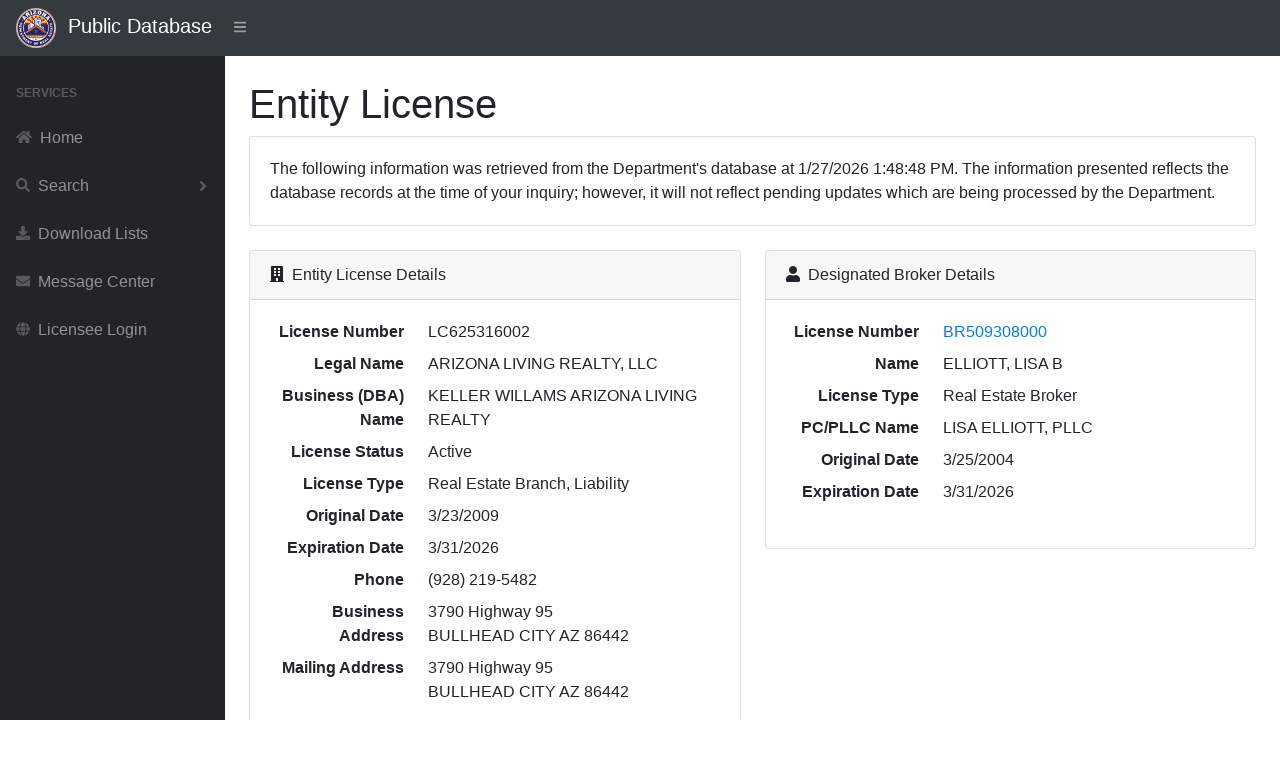

--- FILE ---
content_type: text/html; charset=utf-8
request_url: https://services.azre.gov/PdbWeb/EntityLicense/ViewEntityLicense/30002
body_size: 4502
content:
<!DOCTYPE html>
<html lang="en">
<head>
    <meta charset="utf-8" />
    <meta http-equiv="X-UA-Compatible" content="IE=edge" />
    <meta name="viewport" content="width=device-width, initial-scale=1, shrink-to-fit=no" />
    <meta name="description" content="Public Database" />
    <meta name="author" content="Arizona Department of Real Estate" />
    <title>Public Database</title>

    <link href="/PdbWeb/Themes/SBAdmin/dist/css/styles.css" rel="stylesheet" />
    <link href="https://cdn.datatables.net/1.10.20/css/dataTables.bootstrap4.min.css" rel="stylesheet" crossorigin="anonymous" />
    <script src="https://cdnjs.cloudflare.com/ajax/libs/font-awesome/5.11.2/js/all.min.js" crossorigin="anonymous"></script>

    <link href="https://kendo.cdn.telerik.com/themes/7.0.2/common/common.css" rel="stylesheet" type="text/css" />
    <link href="https://kendo.cdn.telerik.com/themes/7.0.2/default/default.css" rel="stylesheet" type="text/css" />
    <link href="https://kendo.cdn.telerik.com/themes/8.0.1/bootstrap/bootstrap-main.css" rel="stylesheet" type="text/css" />

    <script src="https://code.jquery.com/jquery-3.7.1.min.js"></script>
    <script src="https://unpkg.com/jszip/dist/jszip.min.js"></script>
    <script src="https://cdn.kendostatic.com/2024.2.514/js/kendo.all.min.js"></script>
    <script src="https://cdn.kendostatic.com/2024.2.514/js/kendo.aspnetmvc.min.js"></script>
    <script src="/PdbWeb/kendo-ui-license.js"></script>


    <script src="/PdbWeb/Scripts/kendo.modernizr.custom.js"></script>

</head>
<body class="sb-nav-fixed">
    <nav class="sb-topnav navbar navbar-expand navbar-dark bg-dark">
        <div class="navbar-brand">
            
            <a href="http://www.azre.gov"><img src="/PdbWeb/Content/ADRE-vector.png" height="40" width="40" /></a>&nbsp;&nbsp;Public Database
        </div>
        
        <button class="btn btn-link btn-sm order-1 order-lg-0" id="sidebarToggle" href="#">
            <i class="fas fa-bars"></i>
        </button><!-- Navbar Search-->
        <form class="d-none d-md-inline-block form-inline ml-auto mr-0 mr-md-3 my-2 my-md-0">
            
        </form>
        <!-- Navbar-->
        
    </nav>
    <div id="layoutSidenav">
        <div id="layoutSidenav_nav">
            <nav class="sb-sidenav accordion sb-sidenav-dark" id="sidenavAccordion">
                <div class="sb-sidenav-menu">
                    <div class="nav">
                        <div class="sb-sidenav-menu-heading">Services</div>

                        <a class="nav-link" href='/PdbWeb/Home/NavigateHome'>
                            <div class="sb-nav-link-icon"><i class="fas fa-home"></i></div>
                            Home
                        </a>

                        <a class="nav-link collapsed" href="#" data-toggle="collapse" data-target="#collapseSearch" aria-expanded="false" aria-controls="collapseSearch">
                            <div class="sb-nav-link-icon"><i class="fas fa-search"></i></div>
                            Search
                            <div class="sb-sidenav-collapse-arrow"><i class="fas fa-angle-down"></i></div>
                        </a>
                        <div class="collapse" id="collapseSearch" aria-labelledby="headingOne" data-parent="#sidenavAccordion">
                            <nav class="sb-sidenav-menu-nested nav">
                                <a class="nav-link" href='/PdbWeb/Development/SearchDevelopments'>Developments</a>
                                <a class="nav-link" href='/PdbWeb/Order/SearchOrders'>Disciplinary Actions</a>
                                <a class="nav-link" href='/PdbWeb/EntityLicense/SearchEntityLicenses'>Entity Licenses</a>
                                <a class="nav-link" href='/PdbWeb/IndividualLicense/SearchIndividualLicenses'>Individual Licenses</a>
                                <a class="nav-link" href='/PdbWeb/Instructor/SearchInstructors'>Instructors</a>
                                <a class="nav-link" href='/PdbWeb/CourseEvent/SearchCourseEvents'>Scheduled Courses</a>
                                <a class="nav-link" href='/PdbWeb/School/SearchSchools'>Schools</a>
                            </nav>
                        </div>

                        <a class="nav-link" href='/PdbWeb/List/ViewLists'>
                            <div class="sb-nav-link-icon"><i class="fas fa-download"></i></div>
                            Download Lists
                        </a>

                        <a class="nav-link" href='https://azre.gov/contact-us/message-center'>
                            <div class="sb-nav-link-icon"><i class="fas fa-envelope"></i></div>
                            Message Center
                        </a>

                        <a class="nav-link" href='https://ptl.az.gov/dre/'>
                            <div class="sb-nav-link-icon"><i class="fas fa-globe"></i></div>
                            Licensee Login
                        </a>

                    </div>
                </div>

            </nav>
        </div>
        <div id="layoutSidenav_content">
            <main>
                <div class="container-fluid">


                    


<script>
    $(document).ready(function () {
        $('#dataTableEmployees').DataTable({
            "lengthMenu": [[10, 25, 50, -1], [10, 25, 50, "All"]]
        });
        $('#dataTableOffices').DataTable({
            "lengthMenu": [[10, 25, 50, -1], [10, 25, 50, "All"]]
        });
        $('#dataTableDisciplinaryActions').DataTable({
            "lengthMenu": [[10, 25, 50, -1], [10, 25, 50, "All"]]
        });
    });
</script>
<h1 class="mt-4">Entity License</h1>
<div class="card mb-4">
    <div class="card-body">The following information was retrieved from the Department's database at 1/27/2026 1:48:48 PM. The information presented reflects the database records at the time of your inquiry; however, it will not reflect pending updates which are being processed by the Department.</div>
</div>
<div class="row">
    <div class="col-xl-6">
        <div class="card mb-4">
            <div class="card-header">
                <i class="fas fa-building mr-1"></i>
                Entity License Details
            </div>
            <div class="card-body">
                <dl class="row">
                    <dt class="col-4 text-right">License Number</dt>
                    <dd class="col-8">LC625316002   </dd>
                    <dt class="col-4 text-right">Legal Name</dt>
                    <dd class="col-8">ARIZONA LIVING REALTY, LLC</dd>
                    <dt class="col-4 text-right">Business (DBA) Name</dt>
                    <dd class="col-8">KELLER WILLAMS ARIZONA LIVING REALTY</dd>
                    <dt class="col-4 text-right">License Status</dt>
                    <dd class="col-8">Active</dd>
                    <dt class="col-4 text-right">License Type</dt>
                    <dd class="col-8">Real Estate Branch, Liability</dd>
                    <dt class="col-4 text-right">Original Date</dt>
                    <dd class="col-8">3/23/2009</dd>
                    <dt class="col-4 text-right">Expiration Date</dt>
                    <dd class="col-8">3/31/2026</dd>
                    <dt class="col-4 text-right">Phone</dt>
                    <dd class="col-8">(928) 219-5482</dd>
                    <!-- Addresses -->
                    <dt class="col-4 text-right">Business Address</dt>
                    <dd class="col-8">3790 Highway 95<br />BULLHEAD CITY AZ 86442</dd>
                    <dt class="col-4 text-right">Mailing Address</dt>
                    <dd class="col-8">3790 Highway 95<br />BULLHEAD CITY AZ 86442</dd>
                </dl>
            </div>
        </div>
    </div>

    <div class="col-xl-6">
        <div class="card mb-4">
            <div class="card-header">
                <i class="fas fa-user mr-1"></i>
                Designated Broker Details
            </div>
            <div class="card-body">
                    <dl class="row">
                        <dt class="col-4 text-right">License Number</dt>
                        <dd class="col-8"><a href="/PdbWeb/IndividualLicense/ViewIndividualLicense/129067">BR509308000   </a></dd>
                        <dt class="col-4 text-right">Name</dt>
                        <dd class="col-8">ELLIOTT, LISA B</dd>
                        <dt class="col-4 text-right">License Type</dt>
                        <dd class="col-8">Real Estate Broker</dd>
                        <dt class="col-4 text-right">PC/PLLC Name</dt>
                        <dd class="col-8">LISA ELLIOTT, PLLC</dd>
                        <dt class="col-4 text-right">Original Date</dt>
                        <dd class="col-8">3/25/2004</dd>
                        <dt class="col-4 text-right">Expiration Date</dt>
                        <dd class="col-8">3/31/2026</dd>
                    </dl>
            </div>
        </div>
    </div>



    <div class="col-xl-6">
        <div class="card mb-4">
            <div class="card-header">
                <i class="fas fa-user mr-1"></i>
                Branch Manager Details
            </div>
            <div class="card-body">
                    <dl class="row">
                        <dt class="col-4 text-right">License Number</dt>
                        <dd class="col-8"><a href="/PdbWeb/IndividualLicense/ViewIndividualLicense/293100">SA683666000   </a></dd>
                        <dt class="col-4 text-right">Name</dt>
                        <dd class="col-8">EMERSON, AMY </dd>
                        <dt class="col-4 text-right">License Type</dt>
                        <dd class="col-8">Real Estate Salesperson</dd>
                        <dt class="col-4 text-right">PC/PLLC Name</dt>
                        <dd class="col-8"></dd>
                        <dt class="col-4 text-right">Original Date</dt>
                        <dd class="col-8">2/1/2019</dd>
                        <dt class="col-4 text-right">Expiration Date</dt>
                        <dd class="col-8">2/28/2027</dd>
                    </dl>
            </div>
        </div>
    </div>
</div>
<div class="card mb-4">
    <div class="card-header"><i class="fas fa-users mr-1"></i>Employees</div>
    <div class="card-body">
        <div class="table-responsive">
            <table class="table table-bordered" id="dataTableEmployees" width="100%" cellspacing="0">
                <thead>
                    <tr>
                        <th class="hidden-print"></th>
                        <th>License Number</th>
                        <th>Name</th>
                        <th>Employment Type</th>
                        <th>Hire Date</th>
                        <th>Expiration Date</th>
                    </tr>
                </thead>
                <tbody>
                        <tr>
                            <td>
                                <a href="/PdbWeb/IndividualLicense/ViewIndividualLicense/300800">View</a>
                            </td>
                            <td>
                                SA691775000   
                            </td>
                            <td>
                                PIERCE, AMY
                            </td>
                            <td>
                                Salesperson PLC
                            </td>
                            <td data-order="639038942122570000">
                                1/13/2026
                            </td>
                            <td data-order="639237312000000000">
                                8/31/2026
                            </td>
                        </tr>
                        <tr>
                            <td>
                                <a href="/PdbWeb/IndividualLicense/ViewIndividualLicense/300785">View</a>
                            </td>
                            <td>
                                SA691759000   
                            </td>
                            <td>
                                JONES, SHANNON
                            </td>
                            <td>
                                Salesperson PLC
                            </td>
                            <td data-order="638955375997400000">
                                10/8/2025
                            </td>
                            <td data-order="639210528000000000">
                                7/31/2026
                            </td>
                        </tr>
                        <tr>
                            <td>
                                <a href="/PdbWeb/IndividualLicense/ViewIndividualLicense/326346">View</a>
                            </td>
                            <td>
                                SA718657000   
                            </td>
                            <td>
                                KELLER, MISTI
                            </td>
                            <td>
                                Salesperson
                            </td>
                            <td data-order="638925823329970000">
                                9/4/2025
                            </td>
                            <td data-order="639552672000000000">
                                8/31/2027
                            </td>
                        </tr>
                        <tr>
                            <td>
                                <a href="/PdbWeb/IndividualLicense/ViewIndividualLicense/323043">View</a>
                            </td>
                            <td>
                                SA715161000   
                            </td>
                            <td>
                                STOVER, TAMMY
                            </td>
                            <td>
                                Salesperson
                            </td>
                            <td data-order="638839378508030000">
                                5/27/2025
                            </td>
                            <td data-order="639342720000000000">
                                12/31/2026
                            </td>
                        </tr>
                        <tr>
                            <td>
                                <a href="/PdbWeb/IndividualLicense/ViewIndividualLicense/142357">View</a>
                            </td>
                            <td>
                                SA523509000   
                            </td>
                            <td>
                                KEENE, DENNIS
                            </td>
                            <td>
                                Salesperson
                            </td>
                            <td data-order="638815322565330000">
                                4/29/2025
                            </td>
                            <td data-order="639420480000000000">
                                3/31/2027
                            </td>
                        </tr>
                        <tr>
                            <td>
                                <a href="/PdbWeb/IndividualLicense/ViewIndividualLicense/318559">View</a>
                            </td>
                            <td>
                                SA710417000   
                            </td>
                            <td>
                                OPSAHL, JEFFREY
                            </td>
                            <td>
                                Salesperson
                            </td>
                            <td data-order="638763481779000000">
                                2/28/2025
                            </td>
                            <td data-order="639605376000000000">
                                10/31/2027
                            </td>
                        </tr>
                        <tr>
                            <td>
                                <a href="/PdbWeb/IndividualLicense/ViewIndividualLicense/323863">View</a>
                            </td>
                            <td>
                                SA716030000   
                            </td>
                            <td>
                                HECHT, GRACE
                            </td>
                            <td>
                                Salesperson
                            </td>
                            <td data-order="638726413062500000">
                                1/16/2025
                            </td>
                            <td data-order="639342720000000000">
                                12/31/2026
                            </td>
                        </tr>
                        <tr>
                            <td>
                                <a href="/PdbWeb/IndividualLicense/ViewIndividualLicense/308790">View</a>
                            </td>
                            <td>
                                SA700094000   
                            </td>
                            <td>
                                BRISTYAN, JODY
                            </td>
                            <td>
                                Salesperson
                            </td>
                            <td data-order="638642600051130000">
                                10/11/2024
                            </td>
                            <td data-order="639658080000000000">
                                12/31/2027
                            </td>
                        </tr>
                        <tr>
                            <td>
                                <a href="/PdbWeb/IndividualLicense/ViewIndividualLicense/321085">View</a>
                            </td>
                            <td>
                                SA713102000   
                            </td>
                            <td>
                                BISNAR, TAYLOR
                            </td>
                            <td>
                                Salesperson
                            </td>
                            <td data-order="638500810243130000">
                                4/30/2024
                            </td>
                            <td data-order="639131040000000000">
                                4/30/2026
                            </td>
                        </tr>
                        <tr>
                            <td>
                                <a href="/PdbWeb/IndividualLicense/ViewIndividualLicense/300592">View</a>
                            </td>
                            <td>
                                SA691561000   
                            </td>
                            <td>
                                JONES, NANCY
                            </td>
                            <td>
                                Salesperson
                            </td>
                            <td data-order="638493881004600000">
                                4/22/2024
                            </td>
                            <td data-order="639210528000000000">
                                7/31/2026
                            </td>
                        </tr>
                        <tr>
                            <td>
                                <a href="/PdbWeb/IndividualLicense/ViewIndividualLicense/184714">View</a>
                            </td>
                            <td>
                                SA568054000   
                            </td>
                            <td>
                                SCAFFIDI, DANNY
                            </td>
                            <td>
                                Salesperson
                            </td>
                            <td data-order="638482686684330000">
                                4/9/2024
                            </td>
                            <td data-order="639105120000000000">
                                3/31/2026
                            </td>
                        </tr>
                        <tr>
                            <td>
                                <a href="/PdbWeb/IndividualLicense/ViewIndividualLicense/320411">View</a>
                            </td>
                            <td>
                                SA712385000   
                            </td>
                            <td>
                                HARTWELL, STEVEN
                            </td>
                            <td>
                                Salesperson
                            </td>
                            <td data-order="638448121780070000">
                                2/29/2024
                            </td>
                            <td data-order="639078336000000000">
                                2/28/2026
                            </td>
                        </tr>
                        <tr>
                            <td>
                                <a href="/PdbWeb/IndividualLicense/ViewIndividualLicense/259868">View</a>
                            </td>
                            <td>
                                SA647358000   
                            </td>
                            <td>
                                DUTCHER, NICHOL
                            </td>
                            <td>
                                Salesperson
                            </td>
                            <td data-order="638130984002430000">
                                2/27/2023
                            </td>
                            <td data-order="639446400000000000">
                                4/30/2027
                            </td>
                        </tr>
                        <tr>
                            <td>
                                <a href="/PdbWeb/IndividualLicense/ViewIndividualLicense/293100">View</a>
                            </td>
                            <td>
                                SA683666000   
                            </td>
                            <td>
                                EMERSON, AMY
                            </td>
                            <td>
                                Manager, Salesperson
                            </td>
                            <td data-order="638022190766800000">
                                10/24/2022
                            </td>
                            <td data-order="639393696000000000">
                                2/28/2027
                            </td>
                        </tr>
                        <tr>
                            <td>
                                <a href="/PdbWeb/IndividualLicense/ViewIndividualLicense/274893">View</a>
                            </td>
                            <td>
                                SA663263000   
                            </td>
                            <td>
                                MONROE, TONYA
                            </td>
                            <td>
                                Salesperson
                            </td>
                            <td data-order="638022190751170000">
                                10/24/2022
                            </td>
                            <td data-order="639736704000000000">
                                3/31/2028
                            </td>
                        </tr>
                        <tr>
                            <td>
                                <a href="/PdbWeb/IndividualLicense/ViewIndividualLicense/49077">View</a>
                            </td>
                            <td>
                                BR039770000   
                            </td>
                            <td>
                                BISNAR, GINA
                            </td>
                            <td>
                                Associate Broker
                            </td>
                            <td data-order="637998022840070000">
                                9/26/2022
                            </td>
                            <td data-order="639131040000000000">
                                4/30/2026
                            </td>
                        </tr>
                        <tr>
                            <td>
                                <a href="/PdbWeb/IndividualLicense/ViewIndividualLicense/275881">View</a>
                            </td>
                            <td>
                                SA664312000   
                            </td>
                            <td>
                                KLIER, NICHOLE
                            </td>
                            <td>
                                Salesperson
                            </td>
                            <td data-order="637997843849270000">
                                9/26/2022
                            </td>
                            <td data-order="639290016000000000">
                                10/31/2026
                            </td>
                        </tr>
                        <tr>
                            <td>
                                <a href="/PdbWeb/IndividualLicense/ViewIndividualLicense/154635">View</a>
                            </td>
                            <td>
                                SA536568000   
                            </td>
                            <td>
                                DUTCHER, CINDY
                            </td>
                            <td>
                                Salesperson
                            </td>
                            <td data-order="637991920029370000">
                                9/19/2022
                            </td>
                            <td data-order="639290016000000000">
                                10/31/2026
                            </td>
                        </tr>
                        <tr>
                            <td>
                                <a href="/PdbWeb/IndividualLicense/ViewIndividualLicense/283087">View</a>
                            </td>
                            <td>
                                SA673255000   
                            </td>
                            <td>
                                BARTON, SUZANNE
                            </td>
                            <td>
                                Salesperson
                            </td>
                            <td data-order="637991812678600000">
                                9/19/2022
                            </td>
                            <td data-order="639525888000000000">
                                7/31/2027
                            </td>
                        </tr>
                        <tr>
                            <td>
                                <a href="/PdbWeb/IndividualLicense/ViewIndividualLicense/310952">View</a>
                            </td>
                            <td>
                                SA702360000   
                            </td>
                            <td>
                                ROMERO, ARIANNA
                            </td>
                            <td>
                                Salesperson
                            </td>
                            <td data-order="637861471882270000">
                                4/21/2022
                            </td>
                            <td data-order="639131040000000000">
                                4/30/2026
                            </td>
                        </tr>
                        <tr>
                            <td>
                                <a href="/PdbWeb/IndividualLicense/ViewIndividualLicense/283673">View</a>
                            </td>
                            <td>
                                SA673865000   
                            </td>
                            <td>
                                IRMINGER, GLENN
                            </td>
                            <td>
                                Salesperson
                            </td>
                            <td data-order="636384933832230000">
                                8/16/2017
                            </td>
                            <td data-order="639552672000000000">
                                8/31/2027
                            </td>
                        </tr>
                </tbody>
            </table>
        </div>
    </div>
</div>

<!-- Offices -->
<div class="card mb-4">
    <div class="card-header"><i class="fas fa-building mr-1"></i>Offices</div>
    <div class="card-body">
        <div class="table-responsive">
            <table class="table table-bordered" id="dataTableOffices" width="100%" cellspacing="0">
                <thead>
                    <tr>
                        <th class="hidden-print"></th>
                        <th>License Number</th>
                        <th>Status</th>
                        <th>Address</th>
                        <th>City</th>
                        <th>Zip</th>
                        <th>Branch Manager</th>
                    </tr>
                </thead>
                <tbody>
                        <tr>
                            <td>
                                <a href="/PdbWeb/EntityLicense/ViewEntityLicense/28462">View</a>
                            </td>
                            <td>
                                LC625316000   
                            </td>
                            <td>
                                Active
                            </td>
                            <td>
                                135 Park Avenue
                            </td>
                            <td>
                                LAKE HAVASU CITY
                            </td>
                            <td>
                                86403
                            </td>
                            <td>
                            </td>
                        </tr>
                        <tr>
                            <td>
                                <a href="/PdbWeb/EntityLicense/ViewEntityLicense/30002">View</a>
                            </td>
                            <td>
                                LC625316002   
                            </td>
                            <td>
                                Active
                            </td>
                            <td>
                                3790 Highway 95
                            </td>
                            <td>
                                BULLHEAD CITY
                            </td>
                            <td>
                                86442
                            </td>
                            <td>
<a href="/PdbWeb/IndividualLicense/ViewIndividualLicense/293100">EMERSON, AMY</a>                            </td>
                        </tr>
                        <tr>
                            <td>
                                <a href="/PdbWeb/EntityLicense/ViewEntityLicense/30225">View</a>
                            </td>
                            <td>
                                LC625316003   
                            </td>
                            <td>
                                Active
                            </td>
                            <td>
                                2800 Hualapai Mountain Rd.
                            </td>
                            <td>
                                KINGMAN
                            </td>
                            <td>
                                86401
                            </td>
                            <td>
<a href="/PdbWeb/IndividualLicense/ViewIndividualLicense/281150">MORRIS, JUSTINA</a>                            </td>
                        </tr>
                        <tr>
                            <td>
                                <a href="/PdbWeb/EntityLicense/ViewEntityLicense/34860">View</a>
                            </td>
                            <td>
                                LC625316004   
                            </td>
                            <td>
                                Eligible
                            </td>
                            <td>
                                1750 S Railroad Springs
                            </td>
                            <td>
                                FLAGSTAFF
                            </td>
                            <td>
                                86001
                            </td>
                            <td>
                            </td>
                        </tr>
                        <tr>
                            <td>
                                <a href="/PdbWeb/EntityLicense/ViewEntityLicense/38618">View</a>
                            </td>
                            <td>
                                LC625316011   
                            </td>
                            <td>
                                Eligible
                            </td>
                            <td>
                                2331 HUALAPAI MOUNTAIN RD
                            </td>
                            <td>
                                KINGMAN
                            </td>
                            <td>
                                86401
                            </td>
                            <td>
                            </td>
                        </tr>
                </tbody>
            </table>
        </div>
    </div>
</div>

<div class="card mb-4">
    <div class="card-header"><i class="fas fa-search mr-1"></i>Complaints</div>
    <div class="card-body">
            <p>There are currently 0 open complaints at the Department. Open complaints represent unproven allegations. Upon investigation many complaints are found to be without merit and dismissed. <strong>Open complaints are confidential and no information concerning them is available for release.</strong></p>
    </div>
</div>
<div class="card mb-4">
    <div class="card-header"><i class="fas fa-gavel mr-1"></i>Disciplinary Actions</div>
    <div class="card-body">
        <div class="table-responsive">
            <table class="table table-bordered" id="dataTableDisciplinaryActions" width="100%" cellspacing="0">
                <thead>
                    <tr>
                        <th class="hidden-print"></th>
                        <th>File Number</th>
                        <th>Order Type</th>
                        <th>Order Date</th>
                    </tr>
                </thead>
                <tbody>
                </tbody>
            </table>
        </div>
    </div>
</div>
                </div>
            </main>
            <footer class="py-4 bg-light mt-auto">
                <div class="container-fluid">
                    <div class="d-flex align-items-center justify-content-between small">
                        <div class="text-muted">Arizona Department of Real Estate</div>
                    </div>
                </div>
            </footer>
        </div>
    </div>

    <script src="https://stackpath.bootstrapcdn.com/bootstrap/4.3.1/js/bootstrap.bundle.min.js" crossorigin="anonymous"></script>
    <script src="/PdbWeb/Themes/SBAdmin/dist/js/scripts.js"></script>
    <script src="https://cdn.datatables.net/1.10.20/js/jquery.dataTables.min.js" crossorigin="anonymous"></script>
    <script src="https://cdn.datatables.net/1.10.20/js/dataTables.bootstrap4.min.js" crossorigin="anonymous"></script>

</body>
</html>

